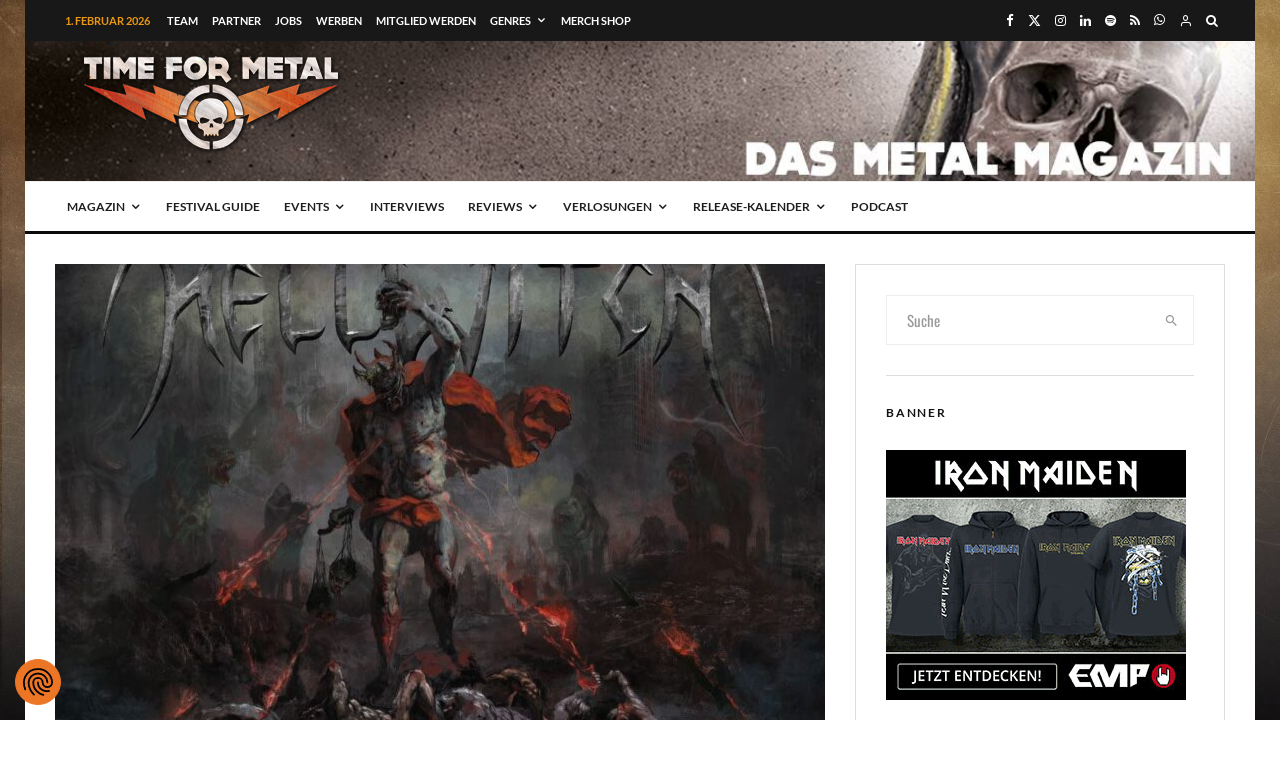

--- FILE ---
content_type: text/html; charset=utf-8
request_url: https://www.google.com/recaptcha/api2/aframe
body_size: 268
content:
<!DOCTYPE HTML><html><head><meta http-equiv="content-type" content="text/html; charset=UTF-8"></head><body><script nonce="5XAe1gOpBWU3QaU0rpNiZA">/** Anti-fraud and anti-abuse applications only. See google.com/recaptcha */ try{var clients={'sodar':'https://pagead2.googlesyndication.com/pagead/sodar?'};window.addEventListener("message",function(a){try{if(a.source===window.parent){var b=JSON.parse(a.data);var c=clients[b['id']];if(c){var d=document.createElement('img');d.src=c+b['params']+'&rc='+(localStorage.getItem("rc::a")?sessionStorage.getItem("rc::b"):"");window.document.body.appendChild(d);sessionStorage.setItem("rc::e",parseInt(sessionStorage.getItem("rc::e")||0)+1);localStorage.setItem("rc::h",'1769924115441');}}}catch(b){}});window.parent.postMessage("_grecaptcha_ready", "*");}catch(b){}</script></body></html>